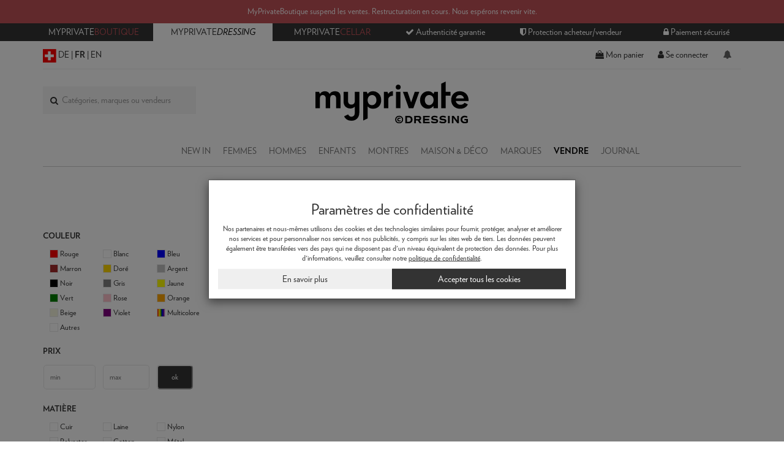

--- FILE ---
content_type: text/html; charset=UTF-8
request_url: https://www.myprivateboutique.ch/fr/dressing/Baccarat-b3065
body_size: 11851
content:
<!doctype html>
<html lang="en">
<head>
    <script>
        (function() {
            (top.location != location) && (top.location.href = document.location.href.replace('breakout=true', ''));
        })();
    </script>
<script>
    window.dataLayer = window.dataLayer || [];
    function gtag() { dataLayer.push(arguments); }
    gtag('consent', 'default', {
        'ad_user_data': 'granted',
        'ad_personalization': 'granted',
        'ad_storage': 'granted',
        'analytics_storage': 'granted',
    });
    gtag('js', new Date());
    gtag('config', 'G-QS3BDVSR0J');
</script>
<script>
    window['__initialState__'] = [];
    window.dressing = {
        user: false,
        profile: false,
        language: "fr",
        sizeLabel: "Taille",
        applyLabel: "Appliquer des filtres",
        searchLabel: "Catégories, marques ou vendeurs",
        productsSearchLabel:  "Produits",
        categoriesSearchLabel:  "Catégories",
        brandsSearchLabel:  "Marques",
        sellersSearchLabel:  "Vendeurs",
        seeMoreLabel:  "Afficher les résultats de la recherche",
        markAllNotificationsLabel: "Tout lu",
        deleteAllNotificationsLabel: "Tout effacer",
        deleteAllNotificationsConfirmation: "Voulez-vous vraiment effacer toutes les notifications?",
        favourites: {
            yourFavouriteProducts: "Vos produits préférés",
            yourFavouriteSellers: "Vos vendeurs préférés",
            viewDetails: "view details",
            viewCloset: "Voir la boutique",
            remove: "remove",
            items: "articles",
            itemsSold: "articles vendus",
            productsMessage: "Vous n'avez pas de produits préférés!",
            profilesMessage: "Vous n'avez pas de vendeur favori!",

        },
        filters: {
            colour: {
                collection: [
                    { label: "rouge", matches: ["red", "rouge", "touge", "rot"], style:{ backgroundColor: 'red'} },
                    { label: "blanc", matches: ["white", "blanc", "weiß", "weib", "weiss"], style:{ backgroundColor: 'white'} },
                    { label: "bleu", matches: ["blue", "bleu", "blau"], style:{ backgroundColor: 'blue'} },
                    { label: "marron", matches: ["brown", "brun", "braun"], style:{ backgroundColor: 'brown'} },
                    { label: "doré", matches: ["gold", "dore", "doré"], style:{ backgroundColor: 'gold'} },
                    { label: "argent", matches: ["silver", "argent", "silber"], style:{ backgroundColor: 'silver'} },
                    { label: "noir", matches: ["black", "noir", "schwarz"], style:{ backgroundColor: 'black'} },
                    { label: "gris", matches: ["grey", "gray", "gris", "grau"], style:{ backgroundColor: 'grey'} },
                    { label: "jaune", matches: ["yellow", "jaune", "gelb"], style:{ backgroundColor: 'yellow'} },
                    { label: "vert", matches: ["green", "vert", "olive", "grün", "grun"], style:{ backgroundColor: 'green'} },
                    { label: "rose", matches: ["pink", "rose", "rosa"], style:{ backgroundColor: 'pink'} },
                    { label: "orange", matches: ["orange"], style:{ backgroundColor: 'orange'} },
                    { label: "beige", matches: ["beige", "ecru"], style:{ backgroundColor: 'beige'} },
                    { label: "violet", matches: ["purple", "violet", "lila"], style:{ backgroundColor: 'purple'} },
                    { label: "multicolore", matches: ["multicolor", "multicouleur", "mehrfarbig"], style:{ backgroundImage: 'linear-gradient(to left, violet, indigo, blue, green, yellow, orange, red)'} }
                ],
                label: "Couleur",
                otherLabel: "autres",
                code: 'CL'
            } ,
            material: {
                collection:[
                    {label:"cuir", matches: ["leather", "cuir", "leder"]},
                    {label:"laine", matches: ["wool", "laine"]},
                    {label:"nylon", matches: ["nylon"]},
                    {label:"polyester", matches: ["polyester"]},
                    {label:"cotton", matches: ["cotton", "coton"]},
                    {label:"métal", matches: ["metal", "métal", "métal", "mètal"]}
                ],
                label: "Matière",
                otherLabel: "autres",
                code: '_M'
            },
            condition:{
                collection:[
                    {label:"Neuf", matches: ["1"]},
                    {label:"Excellent", matches: ["2"]},
                    {label:"Bon", matches: ["3"]}
                ],
                label: "État général du produit",
                code: 'CONDITION'
            },
            size: {
                collection:[
                    {label:"XXS", matches: ["^xxs", " xxs", '\\(xxs' ]},
                    {label:"XS", matches: ["^xs", " xs", '\\(xs', '/xs']},
                    {label:"S", matches: ["^s"," s", '\\(s', "small" ]},
                    {label:"M", matches: ["^m"," m",'\\(m', "medium" ]},
                    {label:"L", matches: ["^l"," l", "large", '\\(l' ]},
                    {label:"XL", matches: ["^xl"," xl", "extra large" ]},
                    {label:"2", matches: ["^2$", "^2\\.5?[a-zA-Z]?$", "^2\\s*1/2\\s*[a-zA-Z]?$", "^2[a-zA-Z]$", "uk\\s*2\\.?5?$", "2\\.?5?\\s*uk", "us\\s*2\\.?5?$", "2\\.?5?\\s*us", ]},
                    {label:"3", matches: ["^3$", "^3\\.5?[a-zA-Z]?$", "^3\\s*1/2\\s*[a-zA-Z]?$", "^3[a-zA-Z]$", "uk\\s*3\\.?5?$", "3\\.?5?\\s*uk", "us\\s*3\\.?5?$", "3\\.?5?\\s*us", ]},
                    {label:"4", matches: ["^4$", "^4\\.5?[a-zA-Z]?$", "^4\\s*1/2\\s*[a-zA-Z]?$", "^4[a-zA-Z]$", "uk\\s*4\\.?5?$", "4\\.?5?\\s*uk", "us\\s*4\\.?5?$", "4\\.?5?\\s*us", ]},
                    {label:"5", matches: ["^5$", "^5\\.5?[a-zA-Z]?$", "^5\\s*1/2\\s*[a-zA-Z]?$", "^5[a-zA-Z]$", "uk\\s*5\\.?5?$", "^5\\.?5?\\s*uk", "us\\s*5\\.?5?$", "^5\\.?5?\\s*us", ]},
                    {label:"6", matches: ["^6$", "^6\\.5?[a-zA-Z]?$", "^6\\s*1/2\\s*[a-zA-Z]?$", "^6[a-zA-Z]$", "uk\\s*6\\.?5?$", "6\\.?5?\\s*uk", "us\\s*6\\.?5?$", "6\\.?5?\\s*us", ]},
                    {label:"7", matches: ["^7$", "^7\\.5?[a-zA-Z]?$", "^7\\s*1/2\\s*[a-zA-Z]?$", "^7[a-zA-Z]$", "uk\\s*7\\.?5?$", "7\\.?5?\\s*uk", "us\\s*7\\.?5?$", "7\\.?5?\\s*us", ]},
                    {label:"8", matches: ["^8$", "^8\\.5?[a-zA-Z]?$", "^8\\s*1/2\\s*[a-zA-Z]?$", "^8[a-zA-Z]$", "uk\\s*8\\.?5?$", "8\\.?5?\\s*uk", "us\\s*8\\.?5?$", "8\\.?5?\\s*us", ]},
                    {label:"9", matches: ["^9$", "^9\\.5?[a-zA-Z]?$", "^9\\s*1/2\\s*[a-zA-Z]?$", "^9[a-zA-Z]$", "uk\\s*9\\.?5?$", "9\\.?5?\\s*uk", "us\\s*9\\.?5?$", "9\\.?5?\\s*us", ]},
                    {label:"10", matches: ["10"]},
                    {label:"11", matches: ["11"]},
                    {label:"12", matches: ["12"]},
                    {label:"13", matches: ["13"]},
                    {label:"14", matches: ["14"]},
                    {label:"22", matches: ["22"]},
                    {label:"23", matches: ["23"]},
                    {label:"24", matches: ["24"]},
                    {label:"25", matches: ["25"]},
                    {label:"26", matches: ["26"]},
                    {label:"27", matches: ["27"]},
                    {label:"28", matches: ["28"]},
                    {label:"29", matches: ["29"]},
                    {label:"30", matches: ["30"]},
                    {label:"31", matches: ["31"]},
                    {label:"32", matches: ["32"]},
                    {label:"33", matches: ["33"]},
                    {label:"34", matches: ["34"]},
                    {label:"35", matches: ["35"]},
                    {label:"36", matches: ["36"]},
                    {label:"37", matches: ["37"]},
                    {label:"38", matches: ["38"]},
                    {label:"39", matches: ["39"]},
                    {label:"40", matches: ["40"]},
                    {label:"41", matches: ["41"]},
                    {label:"42", matches: ["42"]},
                    {label:"43", matches: ["43"]},
                    {label:"44", matches: ["44"]},
                    {label:"45", matches: ["45"]},
                    {label:"46", matches: ["46"]},
                    {label:"47", matches: ["47"]},
                    {label:"48", matches: ["48"]},
                    {label:"49", matches: ["49"]},
                    {label:"50", matches: ["[^\\.]50"]},
                    {label:"51", matches: ["51"]},
                    {label:"52", matches: ["52"]},
                    {label:"53", matches: ["53"]},
                    {label:"54", matches: ["54"]},
                    {label:"55", matches: ["55"]},
                    {label:"56", matches: ["56"]},
                    {label:"58", matches: ["58"]},
                    {label:"59", matches: ["59"]},
                    {label:"60", matches: ["60"]},
                    {label:"61", matches: ["61"]},
                    {label:"62", matches: ["62"]},
                    {label:"unique", matches: ["taille unique", "one size", "^tu", "unique", "^u$", "unica"]}
                ],
                label: "Taille",
                otherLabel: "autres",
                code: 'CS'
            },
            brand:{
                label: "Marque",
                placeholder: "Rechercher une marque ici",
                code: 'BRAND',
            },
            seller:{
                label: "Vendeur",
                placeholder: "Rechercher un vendeur ici",
                code: 'SELLER',
            },
            price:{
                label: "Prix"
            },
            promotions:{
                label: "Campagnes promotionnelles"
            },
            category:{
                label: "Catégorie",
                placeholder: "Filtre de catégorie",
                code: 'CATEGORY',
            },
            gender:{
                collection: [{"label":"Femmes","matches":["Damen","Femmes","Women"]},{"label":"Hommes","matches":["Herren","Hommes","Men"]},{"label":"Enfants","matches":["Kinder","Enfants","Kids"]}],
                code: 'GENDER',
                label: "Sexe",
            }
        },
        categoryFilters:{
            label: "Catégorie"
        },
        messages:{
            emptyFilters: "Désolé, pas de resultats disponible",
            rollbackFilter: "effacer le filtre précedent",
            emptyCollection: "Désolé, pas de produits disponible",
            emptyCollectionMessage: "S'il vous plaît, essayez d'une autre catégorie",
            removeFilters: "Supprimer les filtres",
            filters: "Filtres",
            by: "Proposé par:",
            reserved: "réservé",
            sold: "vendu"
        },
        userPopup:{
            heading:{
                line1: "Acheter. Vendre.",
                line2: "Adopter la seconde-main."
            },
            promotion: "CHF 10.- code rabais sur votre première commande",
            username: "Nom d'utilisateur",
            email: "Adresse email",
            password: "Mot de passe",
            registerNow: "S'inscrire",
            login: "Se connecter",
            or: "ou",
            secure: "Paiement sécurisé",
            trade: "Protection acheteur/vendeur",
            money: "Revente",
            authenticity: "Authenticité garantie",
            confidentiality: "Confidentialité",
            already: "Déjà membre",
            need: "Pas encore membre",
            offers: "Vouz recevrez nos offres du jour régulièrement",
            joinTheCommunity: "Rejoignez la communauté MyPrivateDressing!",
            loginCommunity: "Se connecter!",
            signInWithFacebook: "Connectez-vous via Facebook",
            signInWithApple: "Sign-in with Apple",
            loginError: "Erreur, svp vérifier votre e-mail et mot de passe",
            registerError: "Erreur, svp mettez à jour les champs",
            passwordReset: "Veuillez indiquer votre adresse email et nous vous ferons parvenir un lien afin de mettre à jour votre mot de passe.",
            passwordResetSuccess: "Un e-mail vous a été envoyé.",
            send: "envoyer",
            forgot: "Mot de passe oublié ?",
            backTo: "retour se connecter",
            errors: {
                base: "Erreur inconnue",
                accountExists: "Cette adresse e-mail existe déjà. Merci de bien vouloir vous identifier ci-dessous.",
                userExists: "Ce nom d’utilisateur existe déjà. Merci d’en choisir un nouveau.",
                facebook: "Erreur Facebook",
                wrongPassword: "Mot de passe erroné",
                noUser: "Nom d'utilisateur inexistant",
                required: "Champ obligatoire",
                username: "Nom d'utilisateur erroné",
                email: "Adresse email erronée",
                password: "Mot de passe incorrect. Le mot de passe doit contenir au moins 6 caractères"
            }

        }
    };
</script>
        <!-- Global site tag (gtag.js) - Google Ads: 1026971150 -->
        <script async src="https://www.googletagmanager.com/gtag/js?id=AW-1026971150"></script>
        <script>
          window.dataLayer = window.dataLayer || [];
          function gtag(){dataLayer.push(arguments);}
          gtag('js', new Date());
          gtag('config', 'AW-1026971150');
        </script>
        <meta name="viewport" content="width=device-width, initial-scale=1, maximum-scale=1, user-scalable=no">
    <meta charset="UTF-8">
    <meta http-equiv="content-language" content="fr">
    <meta property="fb:page_id" content="103888358117071" />
    <meta property="fb:app_id" content="739679376090294">
    <link rel=canonical href="https://www.myprivateboutique.ch/dressing/fr/Baccarat-b3065" />
    <meta name="google-signin-scope" content="profile email">
    <meta name="google-signin-client_id" content="437721622005-uaib843mc4f2b90velpfmsftfpnfliu8.apps.googleusercontent.com" />
        <link rel=alternate hreflang="en" href="https://www.myprivateboutique.ch/dressing/en/Baccarat-b3065" />
        <link rel=alternate hreflang="fr" href="https://www.myprivateboutique.ch/dressing/fr/Baccarat-b3065" />
        <link rel=alternate hreflang="de" href="https://www.myprivateboutique.ch/dressing/de/Baccarat-b3065" />
        <link rel=alternate hreflang="x-default" href="https://www.myprivateboutique.ch/dressing/en/Baccarat-b3065" />
        <meta name="keywords" content="Baccarat, MyPrivateDressing" />
    <meta name="description" content="Baccarat: Marques de luxe en seconde-main & mode vintage de designers: sacs à main, vêtements, chaussures, accessoires et bijoux haut de gamme | MyPrivateDressing" />
    <title>Baccarat: Grandes marques en seconde-main | MyPrivateDressing</title>
    <meta property="og:title" content="Baccarat: Grandes marques en seconde-main | MyPrivateDressing" />
    <meta property="og:image" content="" />
    <meta property="og:description" content="Baccarat: Marques de luxe en seconde-main & mode vintage de designers: sacs à main, vêtements, chaussures, accessoires et bijoux haut de gamme | MyPrivateDressing" />
    <meta property="og:price:amount" content="" />
    <meta property="og:price:currency" content="CHF" />
    <meta property="og:availability" content="instock" />
    <meta property="og:brand" content="" />
    <meta property="og:site_name" content="www.MyPrivateDressing.ch" />

    <meta name="apple-itunes-app" content="app-id=1556484141">


    <script src="https://accounts.google.com/gsi/client" async defer referrerpolicy="strict-origin-when-cross-origin" ></script>
    <link href='/bower_components/font-awesome/css/font-awesome.min.css?t=EPonKA' rel='stylesheet' type='text/css'/>
    <link href='/bower_components/ContentTools/build/content-tools.min.css?t=EPonKA' rel='stylesheet' type='text/css'/>
    <link href='/bower_components/select2/dist/css/select2.min.css?t=EPonKA' rel='stylesheet' type='text/css'/>
    <link href='/bower_components/jquery-bar-rating/dist/themes/fontawesome-stars.css?t=EPonKA' rel='stylesheet' type='text/css'/>
    <link href='/dressing/css/style.css?t=Gw4F7A' rel='stylesheet' type='text/css'/>
    <script src='/bower_components/jquery/jquery.min.js?t=EPonKA'></script>
    <script src='/bower_components/bootstrap/dist/js/bootstrap.min.js?t=EPonKA'></script>
    <script src='/bower_components/select2/dist/js/select2.full.min.js?t=EPonKA'></script>
    <script>
        mpb = {};
    </script>
    <script src='/dressing/js/kung-fu.js?t=Gw4Fsw'></script>
</head>
<body>
<!-- Google Tag Manager (noscript) -->
<noscript><iframe src="https://www.googletagmanager.com/ns.html?id=GTM-TT5B462"
height="0" width="0" style="display:none;visibility:hidden"></iframe></noscript>
<!-- End Google Tag Manager (noscript) -->
<style>
    .notice {
        flex-direction: column;
        font-size: small;
        padding: 10px;
        text-transform: initial;
        text-align: center;
        background: #c05158;
        color: white
    }
    .notice p {
        margin: 0;
    }
</style>
<div class="notice">
    <p>MyPrivateBoutique suspend les ventes. Restructuration en cours. Nous espérons revenir vite.</p></div>
<div class="topbar hidden-xs">
    <div class="container">
        <!--div class="row">
            <div class="mention" >
                <a href="/dressing/fr/landing?situation=top_banner" role="button" >Parrainez un ami et recevez CHF 30.-</span></a>
            </div>
        </div-->
        <div class="row">
            <div class="col-sm-2 btn_site">
                <a href="/boutique/fr/">MyPrivate<span class="red_boutique"><span class="hidden-lg"><br></span>Boutique</span></a>
            </div>
            <div class="col-sm-2 btn_site btn_site_active">
                MyPrivate<span class="red_dress"><span class="hidden-lg"><br></span><em>Dressing</em></span>
            </div>
            <div class="col-sm-2 btn_site">
                <a href="/cellar/fr/">MyPrivate<span class="red_boutique"><span class="hidden-lg"><br></span>Cellar</span></a>
            </div>
            <div class="col-sm-6 avantages text-center">
                <a href="/dressing/fr/avantages">
                    <div class="row">
                        <div class="col-xs-4"><i class="fa fa-check"></i> Authenticité garantie</div>
                        <div class="col-xs-4"><i class="fa fa-shield"></i> Protection acheteur/vendeur</div>
                        <div class="col-xs-4"><i class="fa fa-lock"></i> Paiement sécurisé</div>
                    </div>
                </a>
            </div>
        </div>
    </div>
</div>
<div class="container container-relative">
    
    <div class="line_bt">
    <div class="row header_top hidden-xs">
        <div class="col-sm-4 lang_menu">
            <div class="">
                 <img src="/dressing/images/ch_flag.png" alt="">   <a href="/dressing/de/Baccarat-b3065">DE</a> |&nbsp;<span class="current">FR</span> |&nbsp;<a href="/dressing/en/Baccarat-b3065">EN</a>              </div>
        </div>
        <div class="col-sm-4 col-sm-offset-4">
            <div class="pull-right">
                <a href="/dressing/fr/cart"><i class="fa fa-shopping-bag"></i> Mon panier</a>
                                <div class="header_user js-trigger-user-popup">
                    <i class="fa fa-user"></i> Se connecter                </div>
                            </div>
        </div>
    </div><!-- header_top -->
    </div>
    <div class="row hidden-xs" >
        <div class="col-xs-12 center-block">
            <div id="logo">
                <a href="/dressing/fr/"><img src="/dressing/images/logo_dressing.svg" alt=""></a>
            </div>
        </div>
    </div>
    
<nav class="navbar navbar-default" id="top_navbar">
  <!-- Brand and toggle get grouped for better mobile display -->
  <div class="header_notifications" id="js-dressing-notifications"></div>
  <div class="navbar-header">
    <div class="row hidden-lg">
        <div class="mention" >
          <a href="/dressing/fr/landing?situation=top_banner" role="button" >Parrainez un ami et recevez CHF 30.-</span></a>
        </div>
    </div>
    <div class="row visible-xs menu_xs">
      <div class="col-xs-2">
        <a class="collapsed" data-toggle="collapse" data-target="#navbar-collapse">
          <button class="c-hamburger c-hamburger--htx">
            <span>toggle menu</span>
          </button>
        </a>
      </div>
      <div class="col-xs-8">
        <div class="logo_menu_xs">
          <a href="/fr/dressing/"><img alt="MyPrivateDressing" src="/dressing/images/logo_dressing.svg"></a>
        </div>
      </div>
      <div class="col-xs-2">
        <div class="pull-right">
          <a href="/fr/dressing/cart" class="collapsed">
            <i class="fa fa-shopping-bag fa-lg"></i>
          </a>
        </div>
      </div>
    </div>
  </div>
  <!-- Collect the nav links, forms, and other content for toggling -->
  <div class="collapse navbar-collapse" id="navbar-collapse">
    <ul class="nav navbar-nav">
      <li class="blank_space hidden-xs"></li><!-- search bar spacer  -->
      <li><a href="/dressing/fr/new-in"><span>New In</span></a></li>
      <li class="dropdown mega-dropdown">
        <a href="#" class="dropdown-toggle" data-toggle="dropdown">Femmes</a>
        <ul class="dropdown-menu">
          <div class="row drop_menu">
            <div class="col-xs-6 col-sm-3">
              <div class="col_title">Femmes</div>
              <ul class="col_menu">
                                  <li><a href="/dressing/fr/femmes-102/sacs-106">Sacs</a></li>
                                  <li><a href="/dressing/fr/femmes-102/vetements-111">Vêtements</a></li>
                                  <li><a href="/dressing/fr/femmes-102/chaussures-109">Chaussures</a></li>
                                  <li><a href="/dressing/fr/femmes-102/accessoires-116">Accessoires</a></li>
                                  <li><a href="/dressing/fr/femmes-102/bijoux-118">Bijoux</a></li>
                              </ul>
            </div>
            <div class="col-sm-6 pull-right hidden-xs">
              <div class="pull-right">
                <img src="/var/media/images/dressing_menu/mega-menu_women.jpg" alt="">
              </div>
            </div>
          </div>
        </ul>
      </li>
      <li class="dropdown mega-dropdown">
        <a class="dropdown-toggle" data-toggle="dropdown" role="button">Hommes</a>
        <ul class="dropdown-menu">
          <div class="row drop_menu">
            <div class="col-xs-6 col-sm-3">
              <div class="col_title">Hommes</div>
              <ul class="col_menu">
                                  <li><a href="/dressing/fr/hommes-100/vetements-113">Vêtements</a></li>
                                  <li><a href="/dressing/fr/hommes-100/sacs-107">Sacs</a></li>
                                  <li><a href="/dressing/fr/hommes-100/chaussures-110">Chaussures</a></li>
                                  <li><a href="/dressing/fr/hommes-100/accessoires-117">Accessoires</a></li>
                              </ul>
            </div>
            <div class="col-sm-9 pull-right hidden-xs">
              <div class="pull-right">
                <img src="/var/media/images/dressing_menu/mega-menu_men.jpg" alt="">
              </div>
            </div>
          </div>
        </ul>
      </li>
      <li class="dropdown mega-dropdown"><a class="dropdown-toggle" data-toggle="dropdown" role="button">Enfants</a>
        <ul class="dropdown-menu">
          <div class="row drop_menu">
            <div class="col-xs-6 col-sm-3">
              <div class="col_title">Fille</div>
              <ul class="col_menu">
                                  <li><a href="/dressing/fr/enfants-103/fille-121/pantalons-197">Pantalons</a></li>
                                  <li><a href="/dressing/fr/enfants-103/fille-121/tops-200">Tops</a></li>
                                  <li><a href="/dressing/fr/enfants-103/fille-121/pulls-gilets-201">Pulls, gilets</a></li>
                                  <li><a href="/dressing/fr/enfants-103/fille-121/blousons-manteaux-202">Blousons, manteaux</a></li>
                                  <li><a href="/dressing/fr/enfants-103/fille-121/jupes-231">Jupes</a></li>
                                  <li><a href="/dressing/fr/enfants-103/fille-121/les-ensembles-243">Les ensembles</a></li>
                                  <li><a href="/dressing/fr/enfants-103/fille-121/shorts-294">Shorts</a></li>
                                  <li><a href="/dressing/fr/enfants-103/fille-121/robes-194">Robes </a></li>
                                  <li><a href="/dressing/fr/enfants-103/fille-121/vetements-sport-dhiver-72183">Vêtements sport d'hiver</a></li>
                              </ul>
            </div>
            <div class="col-xs-6 col-sm-3">
              <div class="col_title">Garçon</div>
              <ul class="col_menu">
                                  <li><a href="/dressing/fr/enfants-103/garcon-119/pantalons-203">Pantalons</a></li>
                                  <li><a href="/dressing/fr/enfants-103/garcon-119/pulls-gilets-204">Pulls, gilets</a></li>
                                  <li><a href="/dressing/fr/enfants-103/garcon-119/tops-205">Tops</a></li>
                                  <li><a href="/dressing/fr/enfants-103/garcon-119/blousons-manteaux-206">Blousons, manteaux</a></li>
                                  <li><a href="/dressing/fr/enfants-103/garcon-119/les-ensembles-253">Les ensembles</a></li>
                                  <li><a href="/dressing/fr/enfants-103/garcon-119/shorts-295">Shorts</a></li>
                                  <li><a href="/dressing/fr/enfants-103/garcon-119/vetements-sport-dhiver-72184">Vêtements sport d'hiver</a></li>
                              </ul>
            </div>
            <div class="col-sm-2 hidden-xs">
              <div class="col_title">Chaussures</div>
              <ul class="col_menu">
                <li><a href="/dressing/fr/enfants-103/chaussures-108">Chaussures</a></li>
              </ul>
              <div class="col_title m-t-50">Accessoires</div>
              <ul class="col_menu">
                <li><a href="/dressing/fr/enfants-103/accessoires-114">Accessoires</a></li>
              </ul>
            </div>
            <div class="col-sm-4 pull-right hidden-xs">
              <div class="pull-right">
                <img src="/var/media/images/dressing_menu/mega-menu_kids.jpg" alt="">
              </div>
            </div>
          </div>
        </ul>
      </li>
      <li class="dropdown mega-dropdown"><a class="dropdown-toggle" data-toggle="dropdown" role="button">Montres</a>
        <ul class="dropdown-menu">
          <div class="row drop_menu watches">
            <div class="col-xs-6 text-center hidden-xs">
              <div class="col_title">Montres pour hommes</div>
              <div>
                <a href="/dressing/fr/montres-105/montres-pour-hommes-245"><img src="/var/media/images/dressing_menu/mega-menu_watches_men.jpg" alt=""></a>
              </div>
            </div>
            <div class="col-xs-6 text-center hidden-xs">
              <div class="col_title">Montres pour femmes</div>
              <div>
                <a href="/dressing/fr/montres-105/montres-pour-femmes-177"><img src="/var/media/images/dressing_menu/mega-menu_watches_women.jpg" alt=""></a>
              </div>
            </div>
            <div class="col-xs-6 visible-xs"><a href="/fr/dressing/montres-105/montres-pour-hommes-245">Montres pour hommes</a></div>
            <div class="col-xs-6 visible-xs"><a href="/fr/dressing/montres-105/montres-pour-femmes-177">Montres pour femmes</a></div>
            <div class="col-xs-4 col-xs-offset-4">
              <div class="col_title text-center m-t-50">
                <a href="/dressing/fr/montres-105">Voir tout</a>
              </div>
            </div>
          </div>
        </ul>
      </li>
      <li class="dropdown mega-dropdown">
        <a class="dropdown-toggle" data-toggle="dropdown" role="button">Maison & Déco</a>
        <ul class="dropdown-menu">
          <div class="row drop_menu">
            <div class="col-xs-6 col-sm-3">
              <div class="col_title">Maison & Déco</div>
              <ul class="col_menu">
                                  <li><a href="/dressing/fr/maison-deco-78608/linge-de-maison-78609">Linge de maison</a></li>
                                  <li><a href="/dressing/fr/maison-deco-78608/art-de-la-table-78610">Art de la table</a></li>
                                  <li><a href="/dressing/fr/maison-deco-78608/decoration-et-objets-78611">Décoration et objets</a></li>
                              </ul>
            </div>
            <div class="col-sm-9 pull-right hidden-xs">
              <div class="pull-right">
                <img src="/var/media/images/dressing_menu/mega-menu_deco.jpg" alt="">
              </div>
            </div>
          </div>
        </ul>
      </li>
      <li class="dropdown mega-dropdown"><a class="dropdown-toggle" data-toggle="dropdown" role="button">Marques</a>
        <ul class="dropdown-menu">
          <div class="row drop_menu brands">
            <div class="col-xs-6 col-sm-3">
              <ul class="col_menu">
                                  <li>
                    <a href="/dressing/fr/adidas-b1167">Adidas</a>
                  </li>
                                    <li>
                    <a href="/dressing/fr/ba-sh-b9948">ba&sh</a>
                  </li>
                                    <li>
                    <a href="/dressing/fr/balenciaga-b160">Balenciaga</a>
                  </li>
                                    <li>
                    <a href="/dressing/fr/bally-b683">Bally</a>
                  </li>
                                    <li>
                    <a href="/dressing/fr/bogner-b3233">Bogner</a>
                  </li>
                                    <li>
                    <a href="/dressing/fr/brunello-cucinelli-b1701">Brunello Cucinelli</a>
                  </li>
                                    <li>
                    <a href="/dressing/fr/burberry-b17">Burberry</a>
                  </li>
                                    <li>
                    <a href="/dressing/fr/caroll-paris-b15280">CAROLL Paris</a>
                  </li>
                                    <li>
                    <a href="/dressing/fr/celine-b45">Celine</a>
                  </li>
                                    <li>
                    <a href="/dressing/fr/chanel-b21">Chanel</a>
                  </li>
                                                  </ul>
            </div>
            <div class="col-xs-6 col-sm-3">
              <ul class="col_menu">
                              <li>
                    <a href="/dressing/fr/christian-dior-b676">Christian Dior</a>
                  </li>
                                    <li>
                    <a href="/dressing/fr/christian-louboutin-b458">Christian Louboutin</a>
                  </li>
                                    <li>
                    <a href="/dressing/fr/cos-b3515">Cos</a>
                  </li>
                                    <li>
                    <a href="/dressing/fr/dolce-gabbana-b696">Dolce&Gabbana</a>
                  </li>
                                    <li>
                    <a href="/dressing/fr/fabiana-filippi-b3887">Fabiana Filippi</a>
                  </li>
                                    <li>
                    <a href="/dressing/fr/fendi-b61">Fendi</a>
                  </li>
                                    <li>
                    <a href="/dressing/fr/givenchy-b180">Givenchy</a>
                  </li>
                                    <li>
                    <a href="/dressing/fr/gucci-b29">Gucci</a>
                  </li>
                                    <li>
                    <a href="/dressing/fr/hermes-b196">Hermès</a>
                  </li>
                                    <li>
                    <a href="/dressing/fr/jacquemus-b4419">Jacquemus</a>
                  </li>
                                                  </ul>
            </div>
            <div class="col-xs-6 col-sm-3">
              <ul class="col_menu">
                              <li>
                    <a href="/dressing/fr/karl-lagerfeld-b1626">Karl Lagerfeld</a>
                  </li>
                                    <li>
                    <a href="/dressing/fr/lacoste-b68">Lacoste</a>
                  </li>
                                    <li>
                    <a href="/dressing/fr/longchamp-b756">Longchamp</a>
                  </li>
                                    <li>
                    <a href="/dressing/fr/loro-piana-b4884">Loro Piana</a>
                  </li>
                                    <li>
                    <a href="/dressing/fr/louis-vuitton-b1005">Louis Vuitton</a>
                  </li>
                                    <li>
                    <a href="/dressing/fr/maje-b4994">Maje</a>
                  </li>
                                    <li>
                    <a href="/dressing/fr/massimo-dutti-b7553">Massimo Dutti</a>
                  </li>
                                    <li>
                    <a href="/dressing/fr/max-mara-b386">Max Mara</a>
                  </li>
                                    <li>
                    <a href="/dressing/fr/missoni-b728">Missoni</a>
                  </li>
                                    <li>
                    <a href="/dressing/fr/miu-miu-b493">Miu Miu</a>
                  </li>
                                                  </ul>
            </div>
            <div class="col-xs-6 col-sm-3">
              <ul class="col_menu">
                              <li>
                    <a href="/dressing/fr/moncler-b754">Moncler</a>
                  </li>
                                    <li>
                    <a href="/dressing/fr/prada-b38">Prada</a>
                  </li>
                                    <li>
                    <a href="/dressing/fr/saint-laurent-b2192">Saint Laurent</a>
                  </li>
                                    <li>
                    <a href="/dressing/fr/sandro-b5916">Sandro</a>
                  </li>
                                    <li>
                    <a href="/dressing/fr/sezane-b5982">Sézane</a>
                  </li>
                                    <li>
                    <a href="/dressing/fr/tods-b50">Tod's</a>
                  </li>
                                    <li>
                    <a href="/dressing/fr/ugg-b701">UGG</a>
                  </li>
                                    <li>
                    <a href="/dressing/fr/valentino-b66">Valentino</a>
                  </li>
                                    <li>
                    <a href="/dressing/fr/yves-saint-laurent-b898">Yves Saint Laurent</a>
                  </li>
                                    <li>
                    <a href="/dressing/fr/zadig-voltaire-b375">Zadig & Voltaire</a>
                  </li>
                                                        <li><a href="/dressing/fr/brands"><b>Voir toutes les marques &gt;<!--i class="fa fa-chevron-right"></i--></b></a></li>
                                </ul>
            </div>
            <div class="col-xs-6 col-sm-3">
              <ul class="col_menu">
                          </ul>
            </div>
          </div>
        </ul>
      </li>
      <li><a href="/dressing/fr/sell"><span class="red_dress">VENDRE</span></a></li>
      <li><a href="https://blog.myprivatedressing.ch/" target="_blank">Journal</a></li>
      <li class="visible-xs"><a href="/fr/"><span class="mpb_gold">MyPrivateBoutique</span></a></li>
      <li class="visible-xs"><a href="/fr/cellar"><span class="mpb_gold">MyPrivateCellar</span></a></li>
      <li class="xs_menu_line visible-xs"></li>
              <li class="visible-xs">
          <a href="/fr/dressing/login?refer=L2ZyL2RyZXNzaW5nL0JhY2NhcmF0LWIzMDY1">Se connecter</a>
        </li>
            <li class="xs_menu_line visible-xs"></li>
      <li class="dropdown mega-dropdown visible-xs"><a class="">Changer de langue</a>
        <div class="col-xs-4"><a href="/dressing/de/Baccarat-b3065">Deutsch</a></div>
        <div class="col-xs-4"><span class="current">Français</span></div>
        <div class="col-xs-4 m-b-20"><a href="/dressing/en/Baccarat-b3065">English</a></div>
      </li>
    </ul>
  </div><!-- /.navbar-collapse -->
  <div class="header-search" id="js-dressing-search"></div>
</nav>
</div> <!-- container-->
<div class="container">
        <div class="row">
        <div class="col-xs-12 cat_title">
            <h1>Baccarat</h1>
        </div>
    </div>
<script>
    window['__initialState__'] = {"current_page":0,"products":[]}
    window.dressing.isBrandPage = true;
</script>
    <div class="row no-gutters" id="root">
    <div class="col-xs-12 col-sm-12 col-md-12 col-lg-3 filters">
                            <div style="width: 95%; height: 21px; margin-top: 20px; background: linear-gradient(140deg, rgb(229, 229, 229), rgb(255, 255, 255)) 0% 0% / 100% 100%;"></div>
                <div style="width: 70%; height: 21px; margin-top: 20px; margin-left: 10px; background: linear-gradient(140deg, rgb(229, 229, 229), rgb(255, 255, 255)) 0% 0% / 100% 100%;"></div>
                <div style="width: 70%; height: 21px; margin-top: 20px; margin-left: 10px; background: linear-gradient(140deg, rgb(229, 229, 229), rgb(255, 255, 255)) 0% 0% / 100% 100%;"></div>
                <div style="width: 70%; height: 21px; margin-top: 20px; margin-left: 10px; background: linear-gradient(140deg, rgb(229, 229, 229), rgb(255, 255, 255)) 0% 0% / 100% 100%;"></div>
                <div style="width: 70%; height: 21px; margin-top: 20px; margin-left: 10px; background: linear-gradient(140deg, rgb(229, 229, 229), rgb(255, 255, 255)) 0% 0% / 100% 100%;"></div>
                            <div style="width: 95%; height: 21px; margin-top: 20px; background: linear-gradient(140deg, rgb(229, 229, 229), rgb(255, 255, 255)) 0% 0% / 100% 100%;"></div>
                <div style="width: 70%; height: 21px; margin-top: 20px; margin-left: 10px; background: linear-gradient(140deg, rgb(229, 229, 229), rgb(255, 255, 255)) 0% 0% / 100% 100%;"></div>
                <div style="width: 70%; height: 21px; margin-top: 20px; margin-left: 10px; background: linear-gradient(140deg, rgb(229, 229, 229), rgb(255, 255, 255)) 0% 0% / 100% 100%;"></div>
                <div style="width: 70%; height: 21px; margin-top: 20px; margin-left: 10px; background: linear-gradient(140deg, rgb(229, 229, 229), rgb(255, 255, 255)) 0% 0% / 100% 100%;"></div>
                <div style="width: 70%; height: 21px; margin-top: 20px; margin-left: 10px; background: linear-gradient(140deg, rgb(229, 229, 229), rgb(255, 255, 255)) 0% 0% / 100% 100%;"></div>
                            <div style="width: 95%; height: 21px; margin-top: 20px; background: linear-gradient(140deg, rgb(229, 229, 229), rgb(255, 255, 255)) 0% 0% / 100% 100%;"></div>
                <div style="width: 70%; height: 21px; margin-top: 20px; margin-left: 10px; background: linear-gradient(140deg, rgb(229, 229, 229), rgb(255, 255, 255)) 0% 0% / 100% 100%;"></div>
                <div style="width: 70%; height: 21px; margin-top: 20px; margin-left: 10px; background: linear-gradient(140deg, rgb(229, 229, 229), rgb(255, 255, 255)) 0% 0% / 100% 100%;"></div>
                <div style="width: 70%; height: 21px; margin-top: 20px; margin-left: 10px; background: linear-gradient(140deg, rgb(229, 229, 229), rgb(255, 255, 255)) 0% 0% / 100% 100%;"></div>
                <div style="width: 70%; height: 21px; margin-top: 20px; margin-left: 10px; background: linear-gradient(140deg, rgb(229, 229, 229), rgb(255, 255, 255)) 0% 0% / 100% 100%;"></div>
                            <div style="width: 95%; height: 21px; margin-top: 20px; background: linear-gradient(140deg, rgb(229, 229, 229), rgb(255, 255, 255)) 0% 0% / 100% 100%;"></div>
                <div style="width: 70%; height: 21px; margin-top: 20px; margin-left: 10px; background: linear-gradient(140deg, rgb(229, 229, 229), rgb(255, 255, 255)) 0% 0% / 100% 100%;"></div>
                <div style="width: 70%; height: 21px; margin-top: 20px; margin-left: 10px; background: linear-gradient(140deg, rgb(229, 229, 229), rgb(255, 255, 255)) 0% 0% / 100% 100%;"></div>
                <div style="width: 70%; height: 21px; margin-top: 20px; margin-left: 10px; background: linear-gradient(140deg, rgb(229, 229, 229), rgb(255, 255, 255)) 0% 0% / 100% 100%;"></div>
                <div style="width: 70%; height: 21px; margin-top: 20px; margin-left: 10px; background: linear-gradient(140deg, rgb(229, 229, 229), rgb(255, 255, 255)) 0% 0% / 100% 100%;"></div>
                            <div style="width: 95%; height: 21px; margin-top: 20px; background: linear-gradient(140deg, rgb(229, 229, 229), rgb(255, 255, 255)) 0% 0% / 100% 100%;"></div>
                <div style="width: 70%; height: 21px; margin-top: 20px; margin-left: 10px; background: linear-gradient(140deg, rgb(229, 229, 229), rgb(255, 255, 255)) 0% 0% / 100% 100%;"></div>
                <div style="width: 70%; height: 21px; margin-top: 20px; margin-left: 10px; background: linear-gradient(140deg, rgb(229, 229, 229), rgb(255, 255, 255)) 0% 0% / 100% 100%;"></div>
                <div style="width: 70%; height: 21px; margin-top: 20px; margin-left: 10px; background: linear-gradient(140deg, rgb(229, 229, 229), rgb(255, 255, 255)) 0% 0% / 100% 100%;"></div>
                <div style="width: 70%; height: 21px; margin-top: 20px; margin-left: 10px; background: linear-gradient(140deg, rgb(229, 229, 229), rgb(255, 255, 255)) 0% 0% / 100% 100%;"></div>
                            <div style="width: 95%; height: 21px; margin-top: 20px; background: linear-gradient(140deg, rgb(229, 229, 229), rgb(255, 255, 255)) 0% 0% / 100% 100%;"></div>
                <div style="width: 70%; height: 21px; margin-top: 20px; margin-left: 10px; background: linear-gradient(140deg, rgb(229, 229, 229), rgb(255, 255, 255)) 0% 0% / 100% 100%;"></div>
                <div style="width: 70%; height: 21px; margin-top: 20px; margin-left: 10px; background: linear-gradient(140deg, rgb(229, 229, 229), rgb(255, 255, 255)) 0% 0% / 100% 100%;"></div>
                <div style="width: 70%; height: 21px; margin-top: 20px; margin-left: 10px; background: linear-gradient(140deg, rgb(229, 229, 229), rgb(255, 255, 255)) 0% 0% / 100% 100%;"></div>
                <div style="width: 70%; height: 21px; margin-top: 20px; margin-left: 10px; background: linear-gradient(140deg, rgb(229, 229, 229), rgb(255, 255, 255)) 0% 0% / 100% 100%;"></div>
                    </div>
        <div class="col-xs-12 col-sm-12 col-md-12 col-lg-9">
            <div style="animation: 500ms ease 0s 1 normal none running fadeout;">
                                    <article class="col-xs-6 col-md-4 product">
                        <div class="product_image">
                            <div class="imgPlaceholder" style="width: 95%; height: 0px; padding-bottom: 95%; display: inline-block; vertical-align: bottom; background: linear-gradient(140deg, rgb(229, 229, 229), rgb(255, 255, 255)) 0% 0% / 100% 100%;"></div>
                        </div>
                        <div class="product_body">
                            <h2 class="name" style="height: 18px; margin: 3px 0px; background: linear-gradient(140deg, rgb(229, 229, 229), rgb(255, 255, 255)) 0% 0% / 100% 100%; width: 70%;"> </h2>
                            <div class="price" style="height: 18px; margin: 3px 0px; background: linear-gradient(140deg, rgb(229, 229, 229), rgb(255, 255, 255)) 0% 0% / 100% 100%; width: 60%;"> </div>
                            <div style="height: 16px; margin: 4px 0px; background: linear-gradient(140deg, rgb(229, 229, 229), rgb(255, 255, 255)) 0% 0% / 100% 100%; width: 50%;"> </div>
                        </div>
                    </article>
                                    <article class="col-xs-6 col-md-4 product">
                        <div class="product_image">
                            <div class="imgPlaceholder" style="width: 95%; height: 0px; padding-bottom: 95%; display: inline-block; vertical-align: bottom; background: linear-gradient(140deg, rgb(229, 229, 229), rgb(255, 255, 255)) 0% 0% / 100% 100%;"></div>
                        </div>
                        <div class="product_body">
                            <h2 class="name" style="height: 18px; margin: 3px 0px; background: linear-gradient(140deg, rgb(229, 229, 229), rgb(255, 255, 255)) 0% 0% / 100% 100%; width: 70%;"> </h2>
                            <div class="price" style="height: 18px; margin: 3px 0px; background: linear-gradient(140deg, rgb(229, 229, 229), rgb(255, 255, 255)) 0% 0% / 100% 100%; width: 60%;"> </div>
                            <div style="height: 16px; margin: 4px 0px; background: linear-gradient(140deg, rgb(229, 229, 229), rgb(255, 255, 255)) 0% 0% / 100% 100%; width: 50%;"> </div>
                        </div>
                    </article>
                                    <article class="col-xs-6 col-md-4 product">
                        <div class="product_image">
                            <div class="imgPlaceholder" style="width: 95%; height: 0px; padding-bottom: 95%; display: inline-block; vertical-align: bottom; background: linear-gradient(140deg, rgb(229, 229, 229), rgb(255, 255, 255)) 0% 0% / 100% 100%;"></div>
                        </div>
                        <div class="product_body">
                            <h2 class="name" style="height: 18px; margin: 3px 0px; background: linear-gradient(140deg, rgb(229, 229, 229), rgb(255, 255, 255)) 0% 0% / 100% 100%; width: 70%;"> </h2>
                            <div class="price" style="height: 18px; margin: 3px 0px; background: linear-gradient(140deg, rgb(229, 229, 229), rgb(255, 255, 255)) 0% 0% / 100% 100%; width: 60%;"> </div>
                            <div style="height: 16px; margin: 4px 0px; background: linear-gradient(140deg, rgb(229, 229, 229), rgb(255, 255, 255)) 0% 0% / 100% 100%; width: 50%;"> </div>
                        </div>
                    </article>
                                    <article class="col-xs-6 col-md-4 product">
                        <div class="product_image">
                            <div class="imgPlaceholder" style="width: 95%; height: 0px; padding-bottom: 95%; display: inline-block; vertical-align: bottom; background: linear-gradient(140deg, rgb(229, 229, 229), rgb(255, 255, 255)) 0% 0% / 100% 100%;"></div>
                        </div>
                        <div class="product_body">
                            <h2 class="name" style="height: 18px; margin: 3px 0px; background: linear-gradient(140deg, rgb(229, 229, 229), rgb(255, 255, 255)) 0% 0% / 100% 100%; width: 70%;"> </h2>
                            <div class="price" style="height: 18px; margin: 3px 0px; background: linear-gradient(140deg, rgb(229, 229, 229), rgb(255, 255, 255)) 0% 0% / 100% 100%; width: 60%;"> </div>
                            <div style="height: 16px; margin: 4px 0px; background: linear-gradient(140deg, rgb(229, 229, 229), rgb(255, 255, 255)) 0% 0% / 100% 100%; width: 50%;"> </div>
                        </div>
                    </article>
                                    <article class="col-xs-6 col-md-4 product">
                        <div class="product_image">
                            <div class="imgPlaceholder" style="width: 95%; height: 0px; padding-bottom: 95%; display: inline-block; vertical-align: bottom; background: linear-gradient(140deg, rgb(229, 229, 229), rgb(255, 255, 255)) 0% 0% / 100% 100%;"></div>
                        </div>
                        <div class="product_body">
                            <h2 class="name" style="height: 18px; margin: 3px 0px; background: linear-gradient(140deg, rgb(229, 229, 229), rgb(255, 255, 255)) 0% 0% / 100% 100%; width: 70%;"> </h2>
                            <div class="price" style="height: 18px; margin: 3px 0px; background: linear-gradient(140deg, rgb(229, 229, 229), rgb(255, 255, 255)) 0% 0% / 100% 100%; width: 60%;"> </div>
                            <div style="height: 16px; margin: 4px 0px; background: linear-gradient(140deg, rgb(229, 229, 229), rgb(255, 255, 255)) 0% 0% / 100% 100%; width: 50%;"> </div>
                        </div>
                    </article>
                                    <article class="col-xs-6 col-md-4 product">
                        <div class="product_image">
                            <div class="imgPlaceholder" style="width: 95%; height: 0px; padding-bottom: 95%; display: inline-block; vertical-align: bottom; background: linear-gradient(140deg, rgb(229, 229, 229), rgb(255, 255, 255)) 0% 0% / 100% 100%;"></div>
                        </div>
                        <div class="product_body">
                            <h2 class="name" style="height: 18px; margin: 3px 0px; background: linear-gradient(140deg, rgb(229, 229, 229), rgb(255, 255, 255)) 0% 0% / 100% 100%; width: 70%;"> </h2>
                            <div class="price" style="height: 18px; margin: 3px 0px; background: linear-gradient(140deg, rgb(229, 229, 229), rgb(255, 255, 255)) 0% 0% / 100% 100%; width: 60%;"> </div>
                            <div style="height: 16px; margin: 4px 0px; background: linear-gradient(140deg, rgb(229, 229, 229), rgb(255, 255, 255)) 0% 0% / 100% 100%; width: 50%;"> </div>
                        </div>
                    </article>
                                    <article class="col-xs-6 col-md-4 product">
                        <div class="product_image">
                            <div class="imgPlaceholder" style="width: 95%; height: 0px; padding-bottom: 95%; display: inline-block; vertical-align: bottom; background: linear-gradient(140deg, rgb(229, 229, 229), rgb(255, 255, 255)) 0% 0% / 100% 100%;"></div>
                        </div>
                        <div class="product_body">
                            <h2 class="name" style="height: 18px; margin: 3px 0px; background: linear-gradient(140deg, rgb(229, 229, 229), rgb(255, 255, 255)) 0% 0% / 100% 100%; width: 70%;"> </h2>
                            <div class="price" style="height: 18px; margin: 3px 0px; background: linear-gradient(140deg, rgb(229, 229, 229), rgb(255, 255, 255)) 0% 0% / 100% 100%; width: 60%;"> </div>
                            <div style="height: 16px; margin: 4px 0px; background: linear-gradient(140deg, rgb(229, 229, 229), rgb(255, 255, 255)) 0% 0% / 100% 100%; width: 50%;"> </div>
                        </div>
                    </article>
                                    <article class="col-xs-6 col-md-4 product">
                        <div class="product_image">
                            <div class="imgPlaceholder" style="width: 95%; height: 0px; padding-bottom: 95%; display: inline-block; vertical-align: bottom; background: linear-gradient(140deg, rgb(229, 229, 229), rgb(255, 255, 255)) 0% 0% / 100% 100%;"></div>
                        </div>
                        <div class="product_body">
                            <h2 class="name" style="height: 18px; margin: 3px 0px; background: linear-gradient(140deg, rgb(229, 229, 229), rgb(255, 255, 255)) 0% 0% / 100% 100%; width: 70%;"> </h2>
                            <div class="price" style="height: 18px; margin: 3px 0px; background: linear-gradient(140deg, rgb(229, 229, 229), rgb(255, 255, 255)) 0% 0% / 100% 100%; width: 60%;"> </div>
                            <div style="height: 16px; margin: 4px 0px; background: linear-gradient(140deg, rgb(229, 229, 229), rgb(255, 255, 255)) 0% 0% / 100% 100%; width: 50%;"> </div>
                        </div>
                    </article>
                                    <article class="col-xs-6 col-md-4 product">
                        <div class="product_image">
                            <div class="imgPlaceholder" style="width: 95%; height: 0px; padding-bottom: 95%; display: inline-block; vertical-align: bottom; background: linear-gradient(140deg, rgb(229, 229, 229), rgb(255, 255, 255)) 0% 0% / 100% 100%;"></div>
                        </div>
                        <div class="product_body">
                            <h2 class="name" style="height: 18px; margin: 3px 0px; background: linear-gradient(140deg, rgb(229, 229, 229), rgb(255, 255, 255)) 0% 0% / 100% 100%; width: 70%;"> </h2>
                            <div class="price" style="height: 18px; margin: 3px 0px; background: linear-gradient(140deg, rgb(229, 229, 229), rgb(255, 255, 255)) 0% 0% / 100% 100%; width: 60%;"> </div>
                            <div style="height: 16px; margin: 4px 0px; background: linear-gradient(140deg, rgb(229, 229, 229), rgb(255, 255, 255)) 0% 0% / 100% 100%; width: 50%;"> </div>
                        </div>
                    </article>
                            </div>
        </div>
    </div>
</div>
<div class="spacer"></div>
<footer>
    <div class="container">
        <div class="mobile_apps_footer">
            <a class="col-xs-12 col-sm-12 col-md-6 col-lg-6 iphone" href="https://apps.apple.com/be/app/myprivatedressing/id1556484141" target="_blank">
                <img src="/var/media/images/dressing_banners/apple_small.png" alt="Mobile App Apple Store">
            </a>
            <a class="col-xs-12 col-sm-12 col-md-6 col-lg-6 android" href="https://play.google.com/store/apps/details?id=com.myprivatedressing" target="_blank">
                <img src="/var/media/images/dressing_banners/google_small.png" alt="Mobile App Play Store">
            </a>
        </div>
    </div>
    <div class="container">        
        <a href="/dressing/fr/avantages"><div class="row footer_hl center-block text-uppercase">
                <div class="col-sm-3">
                    <div class="icon vcenter">
                        <i class="fa fa-check fa-3x"></i>
                    </div>
                    <div class="vcenter text">Authenticité garantie</div>
                </div>
                <div class="col-sm-3">
                    <div class="icon vcenter">
                        <i class="fa fa-lock fa-3x"></i>
                    </div>
                    <div class="vcenter text">Paiement sécurisé</div>
                </div>
                <div class="col-sm-3">
                    <div class="icon vcenter">
                        <i class="fa fa-shield fa-3x"></i>
                    </div>
                    <div class="vcenter text">Protection acheteur/vendeur</div>
                </div>
                <div class="col-sm-3">
                    <div class="icon vcenter">
                        <i class="fa fa-smile-o fa-3x"></i>
                    </div>
                    <div class="vcenter text">Revente</div>
                </div>
            </div></a>
        <div class="row">
            <div class="col-sm-9 col-md-10">
                <div class="row footer_menu">
                    <div class="col-xs-6 col-sm-3 footer_menu_col">
                        <strong>Besoin d'aide?</strong>
                        <ul>
                            <li><a href="/dressing/fr/how-it-works">Comment ça marche?</a></li>
                            <li><a href="/dressing/fr/return-policy">Garantie Revente</a></li>
                            <li class="faq"><a href="/dressing/fr/help">Questions &amp; Réponses</a></li>
                        </ul>
                    </div>
                    <div class="col-xs-6 col-sm-3 footer_menu_col">
                        <strong>Vendre</strong>
                        <ul>
                            <li><a href="/dressing/fr/how-it-works">Comment vendre ?</a></li>
                            <li><a href="/dressing/fr/how-it-works#comission">Notre commission</a></li>
                            <li><a href="/dressing/fr/recomendations">Nos recommendations photos</a></li>
                        </ul>
                    </div>
                    <div class="col-xs-6 col-sm-3 footer_menu_col">
                        <strong>Garanties</strong>
                        <ul>
                            <li><a href="/dressing/fr/avantages#authenticity">Authenticité garantie</a></li>
                            <li><a href="/dressing/fr/avantages#secure">Paiement sécurisé</a></li>
                            <li><a href="/dressing/fr/avantages#protection">Protection acheteur/vendeur</a></li>
                            <li><a href="/dressing/fr/avantages#moneyback">Revente</a></li>
                        </ul>
                    </div>
                    <div class="col-xs-6 col-sm-3 footer_menu_col">
                        <strong>MyPrivateDressing</strong>
                        <ul>
                            <li><a href="/dressing/fr/about-us">A propos</a></li>
                            <li><a href="/dressing/fr/brands">Marques</a></li>
                            <li><a href="/dressing/fr/terms-of-use">Conditions d'utilisation</a></li>
                            <li><a href="/dressing/fr/privacy-policy">Politique de confidentialité</a></li>
                            <li><a href="/dressing/fr/imprint">Infos légales</a></li>
                            <li><a href="/dressing/fr/contact">Contact</a></li>
                        </ul>
                    </div>
                </div>
            </div>
            <div class="col-sm-3 col-md-2">
                <ul class="social list-inline center-block text-center">
                    <li><a href="//www.instagram.com/mpdressing" target="_blank" title="MyPrivateDressing on instagram"><i class="fa fa-instagram fa-2x"></a></i></li>
                    <li><a href="//www.facebook.com/mpdressing" target="_blank" title="MyPrivateDressing on facebook"><i class="fa fa-facebook fa-2x"></a></i></li>
                </ul>
            </div>
        </div>
        <div class="row">
            <div class="col-xs-12 contacts">MyPrivateDressing.ch | JBY SA | Route des Fayards 282 | 1290 Versoix |  support@myprivatedressing.ch</div>
        </div>
    </div>
</footer>
    <input type="hidden" value="437721622005-uaib843mc4f2b90velpfmsftfpnfliu8.apps.googleusercontent.com" id="client_id">
    <a href="#" class="scrollToTop"><i class="fa fa-arrow-circle-up fa-3x"></i></a>
                    <div id="js-user-popup" class="modal" data-go="/dressing/fr/Baccarat-b3065" data-show="login"></div>
        <script src="/js/dressing.js?t=Gw4F5A"></script>
    

<!-- EmarsysTracker -->
<script>
var ScarabQueue = ScarabQueue || [];
(function(id) {
  if (document.getElementById(id)) return;
  var js = document.createElement('script'); js.id = id;
  js.src = '//cdn.scarabresearch.com/js/1E0E79BAF0669768/scarab-v2.js';
  var fs = document.getElementsByTagName('script')[0];
  fs.parentNode.insertBefore(js, fs);
})('scarab-js-api');
(function() {
    var item, scarabPushData = {"cart":[],"language":"fr"};
    for (item in scarabPushData) {
        ScarabQueue.push([item, scarabPushData[item]]);
    }
    ScarabQueue.push(['go']);
}());
</script>

<!-- GoogleGlobalSiteTag -->
<script>
    let client_id_t = $('#client_id').val();
    let duration = 300;
    function parseJwt (token) {
        var base64Url = token.split('.')[1];
        var base64 = base64Url.replace(/-/g, '+').replace(/_/g, '/');
        var jsonPayload = decodeURIComponent(atob(base64).split('').map(function(c) {
            return '%' + ('00' + c.charCodeAt(0).toString(16)).slice(-2);
        }).join(''));

        return JSON.parse(jsonPayload);
    };
    function handleCredentialResponse(response) {
        let token = JSON.parse(JSON.stringify(parseJwt(response.credential)));
        console.log(token);
        $.post('/ajax/user/login',  {token: token} ).done(function() {
            $("body").fadeOut(duration,function(){
                window.location.reload();
            })
        })

    }
    function getCookie(cname) {
        let name = cname + "=";
        let decodedCookie = decodeURIComponent(document.cookie);
        let ca = decodedCookie.split(';');
        for(let i = 0; i <ca.length; i++) {
            let c = ca[i];
            while (c.charAt(0) == ' ') {
            c = c.substring(1);
            }
            if (c.indexOf(name) == 0) {
            return c.substring(name.length, c.length);
            }
        }
        return "";
    }


    function renderGoogleButton() {
        let isMobile = "";
        if (!getCookie('user_session_id')) {
            google.accounts.id.initialize({
                client_id: client_id_t,
                callback: handleCredentialResponse
            });

            google.accounts.id.renderButton(
                document.getElementById("google-signin"),
                { theme: "outline", size: "large" , width: "280px", locale: window.dressing.language}  // customization attributes
            );

            google.accounts.id.prompt();
        }
    }

    // window.onload = renderGoogleButton;
    window.addEventListener("load", function () { renderGoogleButton(); });

    let observer = new MutationObserver((mutations) => {
        mutations.forEach((mutation) => {
            if (mutation.type === 'childList') {
                let addedNodes = Array.from(mutation.addedNodes);
                let hasForm = addedNodes.some(node => 
                    node.classList && (node.classList.contains('user-popup-form'))
                );
                if (hasForm) {
                    renderGoogleButton();
                }
            }
        });
    });

    observer.observe(document, { childList: true, subtree: true });

</script><script type="text/javascript">
    function showModal() {
        if (typeof bootstrap !== 'undefined') {
            // boutique have bootstrap 5
            bootstrap.Modal.getOrCreateInstance(document.querySelector('#gdpr-modal')).show();
        } else {
            // cellar/dressing have bootstrap 3
            $('#gdpr-modal').modal({
                backdrop: 'static',
                keyboard: false
            });
        }
    }

    function hideModal() {
        if (typeof bootstrap !== 'undefined') {
            // boutique have bootstrap 5
            bootstrap.Modal.getOrCreateInstance(document.querySelector('#gdpr-modal')).hide();
        } else {
            // cellar/dressing have bootstrap 3
            $('#gdpr-modal').modal('hide')
        }
    }

    function acceptAllCookies() {
        document.cookie = "gdpr=accept-all;path=/;max-age=31536000;";
        hideModal();
    }

    function acceptNecessaryCookies() {
        document.cookie = "gdpr=accept-necessary;path=/;max-age=86400;";
        hideModal();
    }

    $(document).ready(function() {
        $("#gdpr-more-information").on("click", function() {
            $("#gdpr-modal .settings").fadeIn();
            $("#gdpr-more-information").hide();
            $("#gdpr-save-settings").show();
        });

        $("#gdpr-save-settings").on("click", function() {
            if ($("#marketing-switch").is(":checked")) {
                acceptAllCookies();
            } else {
                acceptNecessaryCookies();
            }
        });

        $("#gdpr-accept-all").on("click", function() {
            acceptAllCookies();
        });

        $("#marketing-switch").on("change", function() {
            $checkbox = $(this);
            $icon = $checkbox.siblings("[class*=fa-]");
            checked = $checkbox.is(":checked");
            $icon.toggleClass('fa-toggle-on', checked).toggleClass('fa-toggle-off', !checked);
        });
    });

    $(window).on("load", function() {
        const getAppModal = document.getElementById('get-app') || document.getElementById('getApp');
        if (getAppModal) {
            const gdprModal = document.getElementById('gdpr-modal');
            gdprModal.classList.add('under-get-app');
            $('#get-app,#getApp').on('hidden.bs.modal', function(e) {
                gdprModal.classList.remove('under-get-app');
            });
        }
        showModal();
    });
</script>
<div class="modal fade" id="gdpr-modal" data-bs-backdrop="static" data-bs-keyboard="false" tabindex="-1">
    <div class="modal-dialog modal-dialog-centered modal-dialog-scrollable">
        <div class="modal-content">
            <div class="modal-body">
                <div>
                    <div class="h3">Paramètres de confidentialité</div>
                    <p>Nos partenaires et nous-mêmes utilisons des cookies et des technologies similaires pour fournir, protéger, analyser et améliorer nos services et pour personnaliser nos services et nos publicités, y compris sur les sites web de tiers. Les données peuvent également être transférées vers des pays qui ne disposent pas d'un niveau équivalent de protection des données. Pour plus d'informations, veuillez consulter notre <a href="/dressing/fr/privacy-policy">politique de confidentialité</a>.</p>
                    <div class="settings" style="display:none">
                        <div class="form-check form-switch">
                            <input class="form-check-input hidden" type="checkbox" id="marketing-switch" checked>
                                                        <i class="fa fa-toggle-on"></i>
                                                        <label class="form-check-label" for="marketing-switch">Marketing</label>
                        </div>
                        <div class="form-text">Ces technologies sont utilisées par les annonceurs pour diffuser des publicités correspondant à vos centres d'intérêt.</div>
                        <br>
                        <div class="form-check form-switch essential">
                            <input class="form-check-input hidden" type="checkbox" id="essential-switch" checked disabled>
                                                        <i class="fa fa-toggle-on"></i>
                                                        <label class="form-check-label" for="essential-switch">Essentiel</label>
                        </div>
                        <div class="form-text">Ces technologies sont nécessaires pour activer la fonctionnalité de base de notre service.</div>
                    </div>
                </div>
                <div>
                    <button class="btn btn-light" id="gdpr-more-information">
                        En savoir plus                    </button>
                    <button class="btn btn-light" id="gdpr-save-settings" style="display:none">
                        Enregistrer les paramètres                    </button>
                    <button class="btn btn-primary" id="gdpr-accept-all">
                        Accepter tous les cookies                    </button>
                </div>
            </div>
        </div>
    </div>
</div>
</body>
</html>


--- FILE ---
content_type: application/javascript
request_url: https://www.myprivateboutique.ch/dressing/js/kung-fu.js?t=Gw4Fsw
body_size: 13706
content:
$(document).ready(function() {

  $('.btn-preview_mode_off').on('click', function () {
    var d = new Date();
    d.setTime(d.getTime() + 14 * 24 * 60 * 60 * 1000);
    var expires = "expires=" + d.toUTCString();
    document.cookie = "noCache_Cookie=false;" + expires + ";path=/";
    location.reload();
  });

  $(function () {
    $('#accordion').on('shown.bs.collapse', function (e) {
        var offset = $(this).find('.collapse.in').prev('.panel-heading');
        if(offset) {
            $('html,body').animate({
                scrollTop: $(offset).offset().top -70
            }, 400);
        }
    });
});


  //Check to see if the window is top if not then display button
  /*ScrollToTop*/
  $(window).scroll(function(){
    if ($(this).scrollTop() > 100) {
      $('.scrollToTop').fadeIn();
    } else {
      $('.scrollToTop').fadeOut();
    }
  });

  //Click event to scroll to top
  $('.scrollToTop').click(function(){
    $('html, body').animate({scrollTop : 0}, 1000);
    return false;
  });

  //Only for XL, for XS goes to dsp_login_xs.php (or href link)
  // $(".do_login").click(function(e) {
  //     if ($(".visible-xs").css("display") == "none" ) {
  //       e.preventDefault();
  //       $(".header_user").trigger("click");
  //       e.stopImmediatePropagation();
  //     }
  // });

  /* HEADER User Login/Dropdown  :: WIP :: */
  $(".header_user").on("click", function(e){
      e.preventDefault();

      if($(this).hasClass('js-trigger-user-popup') || $(this).hasClass('js-trigger-user-popup-register')) return null;

      $('#modalOffer').modal('hide');

      $("#header_dropdown").slideToggle('fast');
      $(this).toggleClass('open');
      $("#email").focus();
      mpb.FB.init();
      e.stopImmediatePropagation();
    });

  $(document).click(function (e)
  {
      var container = $("#header_dropdown");
      var trigger = $(".header_user");

      if (!container.is(e.target) // if the target of the click isn't the container...
          && container.has(e.target).length === 0) // ... nor a descendant of the container
      {
          container.slideUp('fast',
            function() {trigger.removeClass('open');}
          );
      }
  });

  //Login (header)
  $('#login_box form').submit(function(e) {
    var $frm = $(e.currentTarget),
        $errorDisplay = $('#errors').html('');
    $.post('/ajax/user/login', $frm.serialize(), undefined, 'json')
      .done(function() {
        if (window.mpb.redir) {
          window.location.replace("/dressing/" + window.mpb.redir);
        }
        else {
          window.location.reload();
        }
      })
      .fail(function(data) {
        var answer = $.parseJSON(data.responseText);
        return $errorDisplay.html(answer.message).removeClass('hidden');
      });
     return false;
  });

  //Password request (header)
  $('#forgot_pwd form').submit(function(e) {

    var $frm = $(e.currentTarget),
        $errorDisplay = $('.errors', $frm).html(''),
        $messageDisplay = $('.message', $frm).html('');

    $.post('/ajax/user/newPassword', $frm.serialize(), undefined, 'json')
     .done(function(data) {
        var answer = data.message;
        return $messageDisplay.html(answer).show();
      })
     .fail(function(data) {
        var answer = $.parseJSON(data.responseText);
        return $errorDisplay.html(answer.message).show();
      });
    return false;
  });

  //Register
  $('#register-form').submit(function(e)  {
    var $frm = $(e.currentTarget),
        $errorDisplay = $('.errors', $frm).html('');
    $.post('/ajax/user/register', $frm.serialize(), undefined, 'json')
      .done(function() {
        ///GoogleAds Register Conversion
        function gtag_report_conversion(url) {
          var callback = function () {
            if (typeof(url) != 'undefined') {
              window.location = url;
            }
          };
          gtag('event', 'conversion', {
            'send_to': 'AW-1026971150/O8YhCOvkqGsQjqzZ6QM',
            'event_callback': callback
          });
          return false;
        }
        //End Google Ads

        if (window.mpb.redir)
          window.location.replace("/dressing/" + window.mpb.redir);
        else
          window.location.reload();
        })
      .fail(function(data) {
        var answer = $.parseJSON(data.responseText);
        if (answer.errCode=='accountExists') {
          var reg_email = $("#reg_email").val();
          registerToLogin(answer.message, reg_email);
        }
        else {
        $errorDisplay.html(answer.message).show();
        }
    });
     return false;
  });


  $('.pw-forgotten')
      .on('click', function(e) {
        $('#login_box').slideUp('fast', function(){
          $('#forgot_pwd').slideDown('fast');
          $('#forgot_pwd .email').focus();
        })
      });

  $('.back-to-login')
      .on('click', function(e) {
        $('#forgot_pwd').slideUp('fast', function(){$('#login_box').slideDown('fast');})
      });

  $('#login_box').on('click', '#btn_register', function(event) {
    event.preventDefault();
    $('#login_box').slideUp('fast', function() {
      $('#register_form').slideDown('fast', function() {
        $('#username').focus();
      });
    })
  });

  $('#register_to_login').on('click',function(){
    registerToLogin();
  });


  function registerToLogin(message,reg_email){
    $('#register_form').slideUp('fast', function() {
      $('#login_box').slideDown('fast',function() {
        if (message) {
          $('#errors').html(message).removeClass('hidden');
          $('#email').val(reg_email);
        }
        $('#password').focus();
      });
    });
  }


  /*Activation top-left menu animation : managing css classes*/
  (function() {
    "use strict";
     var toggle = document.querySelector('.c-hamburger')

     if (toggle)
      toggleHandler(toggle);

    function toggleHandler(toggle) {
      toggle.addEventListener( "click", function(e) {
        e.preventDefault();
        (this.classList.contains("is-active") === true) ? this.classList.remove("is-active") : this.classList.add("is-active");
      });
    }
  })();


  /*Dropdown Mega*/
  if ($(".visible-xs").css("display") == "none" ){
    $(".dropdown").hover(
      function() {
        $('.dropdown-menu', this).not('.in .dropdown-menu').stop(true,true).show();
        $(this).toggleClass('open');
      },
      function() {
        $('.dropdown-menu', this).not('.in .dropdown-menu').stop(true,true).hide();
        $(this).toggleClass('open');
      }
    );
  }

  $(".smore_btn").on('click', function(e){
    e.preventDefault();
    $(this).slideUp("normal", function() {
      $(this).prev().children(".smore_end").hide();
    });
    totalHeight =  $(this).prev().children(".showmore_cnt").outerHeight();
    if (totalHeight < 50) totalHeight = 50;
    $box =  $(this).prev(".smore_box");
    $box.css({
      // Set height to prevent instant jumpdown when max height is removed
      "height": $box.height(),
      "max-height": 'none'
    })
    .animate({
      "height": totalHeight,
      "duration": 500
    });
  });


    /*FAQ pages panels*/
    $(".faq_title").on('click', function(e){
    e.preventDefault();
    $(this).next(".faq_text").slideToggle('fast');
    $(this).toggleClass('collapsed');
    })



//###Facebook  (taken from main.es6)
  mpb.FB = (function ($) {

      var FBLoaded = false,
        mpbFB = {
          init,
          login,
          redirParams : {}, // { redir, refer }
        };
      return mpbFB;

      function init() {
        if (FBLoaded) return;

        var FBAppId = $('meta[property="fb:app_id"]').attr('content');

        FBLoaded = true;
        window.fbAsyncInit = function() {
          FB.init({
            appId      : FBAppId, // App ID
            version    : 'v2.5',
            status     : true, // check login status
            cookie     : true, // enable cookies to allow the server to access the session
            oauth      : true, // enable OAuth 2.0
            xfbml      : false // parse XFBML
          });
        };

        // Load the SDK Asynchronously
        (function(d, s, id){
           var js, fjs = d.getElementsByTagName(s)[0];
           if (d.getElementById(id)) {return;}
           js = d.createElement(s); js.id = id;
           js.src = "//connect.facebook.net/en_US/sdk.js";
           fjs.parentNode.insertBefore(js, fjs);
        }(document, 'script', 'facebook-jssdk'));

        return mpbFB;
      }

      function login() {
        FB.login(function(response) {
            if(response.authResponse) {
                window.location = "/ajax/user/fbConnect?" + $.param(mpbFB.redirParams);
            }
        }, {scope:'email'}); // which data to access from user profile
      }
  }($));
//////////////Facetruq

   /*Cat. listing quick jump*/
   $('.url-select').on('change', function () {
      var url = $(this).val(); // get selected value
        if (url) { // require a URL
          window.location = url; // redirect
        }
      return false;
    });


   /*Default image on 404*/
   //Currently all imgs
   $(".main_image img, .product_image img, .imageplace img, img").error(function(){
        $(this).attr('src', '/dressing/images/default_main.jpg');
    });

   /*Default Avatar*/
   $(".seller_avatar img").error(function(){
        $(this).attr('src', '/dressing/images/default_avatar.png');
    });

    //Set a cookie so PHP knows that last page was XS: used in PHP redirects.
    if ($(".visible-xs").css("display") == "block" )
      document.cookie = "display_width=XS";
    else
      document.cookie = "display_width=XL";


  // run test on initial page load
  setTimeout(checkIfXs, 50);
  // run test on resize of the window
  $(window).resize(checkIfXs);


  function checkIfXs(){
    if ($(".visible-xs").css("display") == "block" ){
        $('#top_navbar').addClass('navbar-fixed-top');
    }
    else {
      $('#top_navbar').removeClass('navbar-fixed-top');

      /*Zoom on product page*/
      if ($.fn.zoom) {
        $('.zoomable').zoom({
          touch: false
        });
      }
    }
  }

  /*/(request)Publish Product
  // Moved  from _images_editor*/
    $('#btn_publish, .btn_publish').on('click',function(e){
      e.preventDefault();

      $.ajax({
        context:this,
        type: "POST",
        url: '/dressing/api/product/'+ window.mpb.prodId +'/publish',
        dataType: 'json'
      })
       .success(function() {
          $("body").fadeOut(500,function(){
            window.location.replace('/dressing/my-listings#pending');
            })
          //$(this).closest(".preview").fadeOut('slow', function(){$(this).remove();});
        })
        .fail(function(data) {
          var answer = $.parseJSON(data.responseText);
          $(this).parent().append(answer.message);
        });
       return false;
    });


    $(document).on('click', '#js-add-favourite-product', function(e){

      e.preventDefault();

      var $btn = $('#js-add-favourite-product');

      var id = $btn.data('favourite-id');

      $.post('/api/v2_1/dressing/user/favourite/product/'+id, '', undefined, 'json')
      .success(function(data) {
        window.location.reload();
      })
      .fail(function(data) {
         var answer = $.parseJSON(data.responseText);
         console.log(answer);
      });
    });

    $(document).on('click', '#js-remove-favourite-product', function(e){

      e.preventDefault();

      var $btn = $('#js-remove-favourite-product');

      var id = $btn.data('favourite-id');

      $.post('/api/v2_1/dressing/user/favourite/product/' + id + '/remove', '', undefined, 'json')
      .success(function(data) {
        window.location.reload();
      })
      .fail(function(data) {
         var answer = $.parseJSON(data.responseText);
         console.log(answer);
      });
    });

    $(document).on('click', '#js-add-favourite-seller', function(e){

      var $btn = $(e.target);

      var id = $btn.data('favourite-id');

      $.post('/api/v2_1/dressing/user/favourite/profile/'+id, '', undefined, 'json')
      .success(function(data) {
        $('#js-add-favourite-seller').hide();
        $('#js-remove-favourite-seller').show();
      })
      .fail(function(data) {
         var answer = $.parseJSON(data.responseText);
         console.log(answer);
      });

    });

    $(document).on('click', '#js-remove-favourite-seller', function(e){

      var $btn = $(e.target);

      var id = $btn.data('favourite-id');

      $.post('/api/v2_1/dressing/user/favourite/profile/'+ id +'/remove', '', undefined, 'json')
      .success(function(data) {
        $('#js-remove-favourite-seller').hide();
        $('#js-add-favourite-seller').show();
      })
      .fail(function(data) {
         var answer = $.parseJSON(data.responseText);
         console.log(answer);
      });

    });

    $(document).on('click', '#js-user-popup-close', function(){
      $('#js-user-popup').removeClass('show');
    });

    $(document).on('click', '.js-trigger-user-popup-register', function(e){
      $popup = $('#js-user-popup');
      $article = $(e.target).parents('article');

      $popup.addClass('show');

      $popup.attr('data-show', 'register');

      if($article.length > 0) $popup.attr('data-go', $article.data('go'));

    });

    $(document).on('click', '.js-trigger-user-popup', function(e){

      $popup = $('#js-user-popup');

      $popup.addClass('show');

      $popup.attr('data-show', 'login');

    });

    $(document).on('click', '#js-user-popup', function(e){
      if(e.target.id !== 'js-user-popup') return null;
      $(e.target).removeClass('show').data('go', window.location.href);
    });


});//doc.ready

